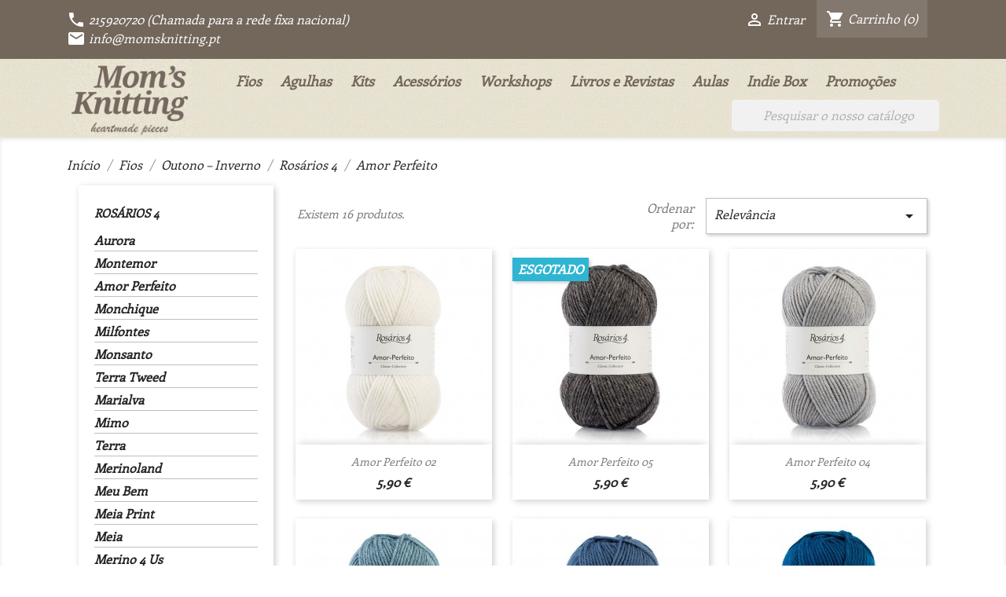

--- FILE ---
content_type: text/html; charset=utf-8
request_url: https://momsknitting.pt/212-amor-perfeito
body_size: 67093
content:
<!doctype html>
<html lang="pt">

  <head>
    
      
  <meta charset="utf-8">


  <meta http-equiv="x-ua-compatible" content="ie=edge">



  <title>Amor Perfeito</title>
  <meta name="description" content="">
  <meta name="keywords" content="">
        <link rel="canonical" href="https://momsknitting.pt/212-amor-perfeito">
    
        
   <link href="https://fonts.googleapis.com/css2?family=Enriqueta&display=swap" rel="stylesheet"> 



  <meta name="viewport" content="width=device-width, initial-scale=1">



  <link rel="icon" type="image/vnd.microsoft.icon" href="https://momsknitting.pt/img/favicon.ico?1603490094">
  <link rel="shortcut icon" type="image/x-icon" href="https://momsknitting.pt/img/favicon.ico?1603490094">



    <link rel="stylesheet" href="https://momsknitting.pt/themes/classic/assets/css/theme.css" type="text/css" media="all">
  <link rel="stylesheet" href="https://momsknitting.pt/modules/ps_searchbar/ps_searchbar.css" type="text/css" media="all">
  <link rel="stylesheet" href="https://momsknitting.pt/modules/ps_facetedsearch/views/dist/front.css" type="text/css" media="all">
  <link rel="stylesheet" href="https://momsknitting.pt/js/jquery/ui/themes/base/minified/jquery-ui.min.css" type="text/css" media="all">
  <link rel="stylesheet" href="https://momsknitting.pt/js/jquery/ui/themes/base/minified/jquery.ui.theme.min.css" type="text/css" media="all">
  <link rel="stylesheet" href="https://momsknitting.pt/modules/ps_imageslider/css/homeslider.css" type="text/css" media="all">
  <link rel="stylesheet" href="https://momsknitting.pt/themes/classic/assets/css/custom.css" type="text/css" media="all">




  

  <script type="text/javascript">
        var prestashop = {"cart":{"products":[],"totals":{"total":{"type":"total","label":"Total","amount":0,"value":"0,00\u00a0\u20ac"},"total_including_tax":{"type":"total","label":"Total (com IVA)","amount":0,"value":"0,00\u00a0\u20ac"},"total_excluding_tax":{"type":"total","label":"Total (sem IVA)","amount":0,"value":"0,00\u00a0\u20ac"}},"subtotals":{"products":{"type":"products","label":"Subtotal","amount":0,"value":"0,00\u00a0\u20ac"},"discounts":null,"shipping":{"type":"shipping","label":"Envio","amount":0,"value":""},"tax":null},"products_count":0,"summary_string":"0 artigos","vouchers":{"allowed":1,"added":[]},"discounts":[],"minimalPurchase":8.13,"minimalPurchaseRequired":"\u00c9 necess\u00e1ria uma compra total m\u00ednima de 8,13\u00a0\u20ac para validar a sua encomenda."},"currency":{"id":1,"name":"Euro","iso_code":"EUR","iso_code_num":"978","sign":"\u20ac"},"customer":{"lastname":null,"firstname":null,"email":null,"birthday":null,"newsletter":null,"newsletter_date_add":null,"optin":null,"website":null,"company":null,"siret":null,"ape":null,"is_logged":false,"gender":{"type":null,"name":null},"addresses":[]},"language":{"name":"Portugu\u00eas (Portuguese)","iso_code":"pt","locale":"pt-PT","language_code":"pt-pt","is_rtl":"0","date_format_lite":"Y-m-d","date_format_full":"Y-m-d H:i:s","id":1},"page":{"title":"","canonical":"https:\/\/momsknitting.pt\/212-amor-perfeito","meta":{"title":"Amor Perfeito","description":"","keywords":"","robots":"index"},"page_name":"category","body_classes":{"lang-pt":true,"lang-rtl":false,"country-PT":true,"currency-EUR":true,"layout-left-column":true,"page-category":true,"tax-display-enabled":true,"category-id-212":true,"category-Amor Perfeito":true,"category-id-parent-170":true,"category-depth-level-5":true},"admin_notifications":[]},"shop":{"name":"Mom\u2019s Knitting","logo":"https:\/\/momsknitting.pt\/img\/moms-knitting-logo-1603490094.jpg","stores_icon":"https:\/\/momsknitting.pt\/img\/logo_stores.png","favicon":"https:\/\/momsknitting.pt\/img\/favicon.ico"},"urls":{"base_url":"https:\/\/momsknitting.pt\/","current_url":"https:\/\/momsknitting.pt\/212-amor-perfeito","shop_domain_url":"https:\/\/momsknitting.pt","img_ps_url":"https:\/\/momsknitting.pt\/img\/","img_cat_url":"https:\/\/momsknitting.pt\/img\/c\/","img_lang_url":"https:\/\/momsknitting.pt\/img\/l\/","img_prod_url":"https:\/\/momsknitting.pt\/img\/p\/","img_manu_url":"https:\/\/momsknitting.pt\/img\/m\/","img_sup_url":"https:\/\/momsknitting.pt\/img\/su\/","img_ship_url":"https:\/\/momsknitting.pt\/img\/s\/","img_store_url":"https:\/\/momsknitting.pt\/img\/st\/","img_col_url":"https:\/\/momsknitting.pt\/img\/co\/","img_url":"https:\/\/momsknitting.pt\/themes\/classic\/assets\/img\/","css_url":"https:\/\/momsknitting.pt\/themes\/classic\/assets\/css\/","js_url":"https:\/\/momsknitting.pt\/themes\/classic\/assets\/js\/","pic_url":"https:\/\/momsknitting.pt\/upload\/","pages":{"address":"https:\/\/momsknitting.pt\/endereco","addresses":"https:\/\/momsknitting.pt\/enderecos","authentication":"https:\/\/momsknitting.pt\/inicio-de-sessao","cart":"https:\/\/momsknitting.pt\/carrinho","category":"https:\/\/momsknitting.pt\/index.php?controller=category","cms":"https:\/\/momsknitting.pt\/index.php?controller=cms","contact":"https:\/\/momsknitting.pt\/contacte-nos","discount":"https:\/\/momsknitting.pt\/descontos","guest_tracking":"https:\/\/momsknitting.pt\/seguimento-de-visitante","history":"https:\/\/momsknitting.pt\/historico-de-encomendas","identity":"https:\/\/momsknitting.pt\/identidade","index":"https:\/\/momsknitting.pt\/","my_account":"https:\/\/momsknitting.pt\/a-minha-conta","order_confirmation":"https:\/\/momsknitting.pt\/confirmacao-encomenda","order_detail":"https:\/\/momsknitting.pt\/index.php?controller=order-detail","order_follow":"https:\/\/momsknitting.pt\/acompanhar-encomenda","order":"https:\/\/momsknitting.pt\/encomenda","order_return":"https:\/\/momsknitting.pt\/index.php?controller=order-return","order_slip":"https:\/\/momsknitting.pt\/nota-de-encomenda","pagenotfound":"https:\/\/momsknitting.pt\/p\u00e1gina-n\u00e3o-encontrada","password":"https:\/\/momsknitting.pt\/recuperar-palavra-passe","pdf_invoice":"https:\/\/momsknitting.pt\/index.php?controller=pdf-invoice","pdf_order_return":"https:\/\/momsknitting.pt\/index.php?controller=pdf-order-return","pdf_order_slip":"https:\/\/momsknitting.pt\/index.php?controller=pdf-order-slip","prices_drop":"https:\/\/momsknitting.pt\/promocoes","product":"https:\/\/momsknitting.pt\/index.php?controller=product","search":"https:\/\/momsknitting.pt\/pesquisa","sitemap":"https:\/\/momsknitting.pt\/mapa do site","stores":"https:\/\/momsknitting.pt\/lojas","supplier":"https:\/\/momsknitting.pt\/fornecedores","register":"https:\/\/momsknitting.pt\/inicio-de-sessao?create_account=1","order_login":"https:\/\/momsknitting.pt\/encomenda?login=1"},"alternative_langs":[],"theme_assets":"\/themes\/classic\/assets\/","actions":{"logout":"https:\/\/momsknitting.pt\/?mylogout="},"no_picture_image":{"bySize":{"small_default":{"url":"https:\/\/momsknitting.pt\/img\/p\/pt-default-small_default.jpg","width":98,"height":98},"cart_default":{"url":"https:\/\/momsknitting.pt\/img\/p\/pt-default-cart_default.jpg","width":125,"height":125},"home_default":{"url":"https:\/\/momsknitting.pt\/img\/p\/pt-default-home_default.jpg","width":250,"height":250},"medium_default":{"url":"https:\/\/momsknitting.pt\/img\/p\/pt-default-medium_default.jpg","width":452,"height":452},"large_default":{"url":"https:\/\/momsknitting.pt\/img\/p\/pt-default-large_default.jpg","width":800,"height":800}},"small":{"url":"https:\/\/momsknitting.pt\/img\/p\/pt-default-small_default.jpg","width":98,"height":98},"medium":{"url":"https:\/\/momsknitting.pt\/img\/p\/pt-default-home_default.jpg","width":250,"height":250},"large":{"url":"https:\/\/momsknitting.pt\/img\/p\/pt-default-large_default.jpg","width":800,"height":800},"legend":""}},"configuration":{"display_taxes_label":true,"display_prices_tax_incl":true,"is_catalog":false,"show_prices":true,"opt_in":{"partner":false},"quantity_discount":{"type":"discount","label":"Unit discount"},"voucher_enabled":1,"return_enabled":0},"field_required":[],"breadcrumb":{"links":[{"title":"In\u00edcio","url":"https:\/\/momsknitting.pt\/"},{"title":"Fios","url":"https:\/\/momsknitting.pt\/10-fios"},{"title":"Outono \u2013 Inverno","url":"https:\/\/momsknitting.pt\/34-outono-inverno"},{"title":"Ros\u00e1rios 4","url":"https:\/\/momsknitting.pt\/170-rosarios-4"},{"title":"Amor Perfeito","url":"https:\/\/momsknitting.pt\/212-amor-perfeito"}],"count":5},"link":{"protocol_link":"https:\/\/","protocol_content":"https:\/\/"},"time":1769435653,"static_token":"b467e2dbdb39c386cf7c2c3b3c200e97","token":"c077a9aac644da797fbc2134d3862f4e","debug":false};
        var psemailsubscription_subscription = "https:\/\/momsknitting.pt\/module\/ps_emailsubscription\/subscription";
      </script>



  <!-- emarketing start -->




<!-- emarketing end -->



    
  </head>

  <body id="category" class="lang-pt country-pt currency-eur layout-left-column page-category tax-display-enabled category-id-212 category-amor-perfeito category-id-parent-170 category-depth-level-5">

    
      
    

    <main>
      
              

      <header id="header">
        
          
  <div class="header-banner">
    
  </div>



  <nav class="header-nav">
    <div class="container">
      <div class="row">
        <div class="">
          <div class="col-md-12 col-xs-12">
            <div id="_desktop_contact_link" style="float:left;">
  <div id="contact-link">
        <div class="block">
      <div class="icon">
          <a href="tel:215920720"><i class="material-icons" googl="true"></i>
      215920720 (Chamada para a rede fixa nacional)</a><br>
          <a href="mailto:info@momsknitting.pt"><i class="material-icons" googl="true"></i>
      info@momsknitting.pt</a>
       </div>
       </div>
</div>

          </div>
          <div class="col-md-7 right-nav" style="float:right;">
              <div id="_desktop_user_info">
  <div class="user-info">
          <a
        href="https://momsknitting.pt/a-minha-conta"
        title="Inicie sessão na sua conta de cliente"
        rel="nofollow"
      >
        <i class="material-icons">&#xE7FF;</i>
        <span class="hidden-sm-down">Entrar</span>
      </a>
      </div>
</div>
<div id="_desktop_cart">
  <div class="blockcart cart-preview inactive" data-refresh-url="//momsknitting.pt/module/ps_shoppingcart/ajax">
    <div class="header">
              <i class="material-icons shopping-cart">shopping_cart</i>
        <span class="hidden-sm-down">Carrinho</span>
        <span class="cart-products-count">(0)</span>
          </div>
  </div>
</div>

          </div>
        </div>
        <div class="hidden-md-up text-sm-center mobile">
          <div class="float-xs-left" id="menu-icon">
            <i class="material-icons d-inline">&#xE5D2;</i>
          </div>
          <div class="float-xs-right" id="_mobile_cart"></div>
          <div class="float-xs-right" id="_mobile_user_info"></div>
          <div class="top-logo" id="_mobile_logo"></div>
          <div class="clearfix"></div>
        </div>
      </div>
    </div>
  </nav>



  <div class="header-top">
    <div class="container">
       <div class="row">
        <div class="col-md-2 hidden-sm-down" id="_desktop_logo">
                            <a href="https://momsknitting.pt/">
                  <img class="logo img-responsive" src="https://momsknitting.pt/img/moms-knitting-logo-1603490094.jpg" alt="Mom’s Knitting">
                </a>
                    </div>
        <div class="col-md-10 col-sm-12 position-static">
          

<div class="menu js-top-menu position-static hidden-sm-down" id="_desktop_top_menu">
    
          <ul class="top-menu" id="top-menu" data-depth="0">
                    <li class="category" id="category-10">
                          <a
                class="dropdown-item"
                href="https://momsknitting.pt/10-fios" data-depth="0"
                              >
                                                                      <span class="float-xs-right hidden-md-up">
                    <span data-target="#top_sub_menu_29363" data-toggle="collapse" class="navbar-toggler collapse-icons">
                      <i class="material-icons add">&#xE313;</i>
                      <i class="material-icons remove">&#xE316;</i>
                    </span>
                  </span>
                                Fios
              </a>
                                                  <div  class="popover sub-menu js-sub-menu collapse" id="top_sub_menu_29363">
                    
          <ul class="top-menu"  data-depth="1">
                    <li class="category" id="category-11">
                          <a
                class="dropdown-item dropdown-submenu"
                href="https://momsknitting.pt/11-marcas" data-depth="1"
                              >
                                                                      <span class="float-xs-right hidden-md-up">
                    <span data-target="#top_sub_menu_48410" data-toggle="collapse" class="navbar-toggler collapse-icons">
                      <i class="material-icons add">&#xE313;</i>
                      <i class="material-icons remove">&#xE316;</i>
                    </span>
                  </span>
                                Marcas
              </a>
                          </li>
                    <li class="category" id="category-313">
                          <a
                class="dropdown-item dropdown-submenu"
                href="https://momsknitting.pt/313-espessuras" data-depth="1"
                              >
                                                                      <span class="float-xs-right hidden-md-up">
                    <span data-target="#top_sub_menu_26152" data-toggle="collapse" class="navbar-toggler collapse-icons">
                      <i class="material-icons add">&#xE313;</i>
                      <i class="material-icons remove">&#xE316;</i>
                    </span>
                  </span>
                                Espessuras
              </a>
                          </li>
                    <li class="category" id="category-33">
                          <a
                class="dropdown-item dropdown-submenu"
                href="https://momsknitting.pt/33-primavera-verao" data-depth="1"
                              >
                                                                      <span class="float-xs-right hidden-md-up">
                    <span data-target="#top_sub_menu_70961" data-toggle="collapse" class="navbar-toggler collapse-icons">
                      <i class="material-icons add">&#xE313;</i>
                      <i class="material-icons remove">&#xE316;</i>
                    </span>
                  </span>
                                Primavera – Verão
              </a>
                          </li>
                    <li class="category" id="category-34">
                          <a
                class="dropdown-item dropdown-submenu"
                href="https://momsknitting.pt/34-outono-inverno" data-depth="1"
                              >
                                                                      <span class="float-xs-right hidden-md-up">
                    <span data-target="#top_sub_menu_81134" data-toggle="collapse" class="navbar-toggler collapse-icons">
                      <i class="material-icons add">&#xE313;</i>
                      <i class="material-icons remove">&#xE316;</i>
                    </span>
                  </span>
                                Outono – Inverno
              </a>
                          </li>
                    <li class="category" id="category-35">
                          <a
                class="dropdown-item dropdown-submenu"
                href="https://momsknitting.pt/35-bebe" data-depth="1"
                              >
                                                                      <span class="float-xs-right hidden-md-up">
                    <span data-target="#top_sub_menu_29870" data-toggle="collapse" class="navbar-toggler collapse-icons">
                      <i class="material-icons add">&#xE313;</i>
                      <i class="material-icons remove">&#xE316;</i>
                    </span>
                  </span>
                                Bebé
              </a>
                          </li>
                    <li class="category" id="category-36">
                          <a
                class="dropdown-item dropdown-submenu"
                href="https://momsknitting.pt/36-meias" data-depth="1"
                              >
                                                                      <span class="float-xs-right hidden-md-up">
                    <span data-target="#top_sub_menu_15209" data-toggle="collapse" class="navbar-toggler collapse-icons">
                      <i class="material-icons add">&#xE313;</i>
                      <i class="material-icons remove">&#xE316;</i>
                    </span>
                  </span>
                                Meias
              </a>
                          </li>
                    <li class="category" id="category-122">
                          <a
                class="dropdown-item dropdown-submenu"
                href="https://momsknitting.pt/122-bordado" data-depth="1"
                              >
                                Bordado
              </a>
                          </li>
                    <li class="category" id="category-124">
                          <a
                class="dropdown-item dropdown-submenu"
                href="https://momsknitting.pt/124-macrame" data-depth="1"
                              >
                                                                      <span class="float-xs-right hidden-md-up">
                    <span data-target="#top_sub_menu_77407" data-toggle="collapse" class="navbar-toggler collapse-icons">
                      <i class="material-icons add">&#xE313;</i>
                      <i class="material-icons remove">&#xE316;</i>
                    </span>
                  </span>
                                Macramé
              </a>
                          </li>
              </ul>
    
                  </div>
                                             </li>
                    <li class="category" id="category-37">
                          <a
                class="dropdown-item"
                href="https://momsknitting.pt/37-agulhas" data-depth="0"
                              >
                                                                      <span class="float-xs-right hidden-md-up">
                    <span data-target="#top_sub_menu_65019" data-toggle="collapse" class="navbar-toggler collapse-icons">
                      <i class="material-icons add">&#xE313;</i>
                      <i class="material-icons remove">&#xE316;</i>
                    </span>
                  </span>
                                Agulhas
              </a>
                          </li>
                    <li class="category" id="category-325">
                          <a
                class="dropdown-item"
                href="https://momsknitting.pt/325-kits" data-depth="0"
                              >
                                                                      <span class="float-xs-right hidden-md-up">
                    <span data-target="#top_sub_menu_28029" data-toggle="collapse" class="navbar-toggler collapse-icons">
                      <i class="material-icons add">&#xE313;</i>
                      <i class="material-icons remove">&#xE316;</i>
                    </span>
                  </span>
                                Kits
              </a>
                          </li>
                    <li class="category" id="category-47">
                          <a
                class="dropdown-item"
                href="https://momsknitting.pt/47-acessorios" data-depth="0"
                              >
                                                                      <span class="float-xs-right hidden-md-up">
                    <span data-target="#top_sub_menu_3463" data-toggle="collapse" class="navbar-toggler collapse-icons">
                      <i class="material-icons add">&#xE313;</i>
                      <i class="material-icons remove">&#xE316;</i>
                    </span>
                  </span>
                                Acessórios
              </a>
                          </li>
                    <li class="category" id="category-169">
                          <a
                class="dropdown-item"
                href="https://momsknitting.pt/169-workshops" data-depth="0"
                              >
                                Workshops
              </a>
                          </li>
                    <li class="category" id="category-210">
                          <a
                class="dropdown-item"
                href="https://momsknitting.pt/210-livros-e-revistas" data-depth="0"
                              >
                                                                      <span class="float-xs-right hidden-md-up">
                    <span data-target="#top_sub_menu_76182" data-toggle="collapse" class="navbar-toggler collapse-icons">
                      <i class="material-icons add">&#xE313;</i>
                      <i class="material-icons remove">&#xE316;</i>
                    </span>
                  </span>
                                Livros e Revistas
              </a>
                          </li>
                    <li class="category" id="category-214">
                          <a
                class="dropdown-item"
                href="https://momsknitting.pt/214-aulas" data-depth="0"
                              >
                                Aulas
              </a>
                          </li>
                    <li class="category" id="category-665">
                          <a
                class="dropdown-item"
                href="https://momsknitting.pt/665-indie-box" data-depth="0"
                              >
                                Indie Box
              </a>
                          </li>
                    <li class="category" id="category-701">
                          <a
                class="dropdown-item"
                href="https://momsknitting.pt/701-promocoes" data-depth="0"
                              >
                                                                      <span class="float-xs-right hidden-md-up">
                    <span data-target="#top_sub_menu_1663" data-toggle="collapse" class="navbar-toggler collapse-icons">
                      <i class="material-icons add">&#xE313;</i>
                      <i class="material-icons remove">&#xE316;</i>
                    </span>
                  </span>
                                Promoções
              </a>
                          </li>
              </ul>
    
    <div class="clearfix"></div>
</div>
<!-- Block search module TOP -->
<div id="search_widget" class="search-widget" data-search-controller-url="//momsknitting.pt/pesquisa">
	<form method="get" action="//momsknitting.pt/pesquisa">
		<input type="hidden" name="controller" value="search">
		<input type="text" name="s" value="" placeholder="Pesquisar o nosso catálogo" aria-label="Pesquisar">
		<button type="submit">
			<i class="material-icons search">&#xE8B6;</i>
      <span class="hidden-xl-down">Pesquisar</span>
		</button>
	</form>
</div>
<!-- /Block search module TOP -->

          <div class="clearfix"></div>
        </div>
      </div>
      <div id="mobile_top_menu_wrapper" class="row hidden-md-up" style="display:none;">
        <div class="js-top-menu mobile" id="_mobile_top_menu"></div>
        <div class="js-top-menu-bottom hidden-sm-down">
          <div id="_mobile_currency_selector"></div>
          <div id="_mobile_language_selector"></div>
          <div id="_mobile_contact_link"></div>
        </div>
      </div>
    </div>
  </div>
  

        
      </header>

      
        
<aside id="notifications">
  <div class="container">
    
    
    
      </div>
</aside>
      

      <section id="wrapper">
        
        <div class="container">
          
            <nav data-depth="5" class="breadcrumb hidden-sm-down">
  <ol itemscope itemtype="http://schema.org/BreadcrumbList">
    
              
          <li itemprop="itemListElement" itemscope itemtype="http://schema.org/ListItem">
            <a itemprop="item" href="https://momsknitting.pt/">
              <span itemprop="name">Início</span>
            </a>
            <meta itemprop="position" content="1">
          </li>
        
              
          <li itemprop="itemListElement" itemscope itemtype="http://schema.org/ListItem">
            <a itemprop="item" href="https://momsknitting.pt/10-fios">
              <span itemprop="name">Fios</span>
            </a>
            <meta itemprop="position" content="2">
          </li>
        
              
          <li itemprop="itemListElement" itemscope itemtype="http://schema.org/ListItem">
            <a itemprop="item" href="https://momsknitting.pt/34-outono-inverno">
              <span itemprop="name">Outono – Inverno</span>
            </a>
            <meta itemprop="position" content="3">
          </li>
        
              
          <li itemprop="itemListElement" itemscope itemtype="http://schema.org/ListItem">
            <a itemprop="item" href="https://momsknitting.pt/170-rosarios-4">
              <span itemprop="name">Rosários 4</span>
            </a>
            <meta itemprop="position" content="4">
          </li>
        
              
          <li itemprop="itemListElement" itemscope itemtype="http://schema.org/ListItem">
            <a itemprop="item" href="https://momsknitting.pt/212-amor-perfeito">
              <span itemprop="name">Amor Perfeito</span>
            </a>
            <meta itemprop="position" content="5">
          </li>
        
          
  </ol>
</nav>
          

          
            <div id="left-column" class="col-xs-12 col-sm-4 col-md-3">
                              

<div class="block-categories hidden-sm-down">
  <ul class="category-top-menu">
    <li><a class="text-uppercase h6" href="https://momsknitting.pt/170-rosarios-4">Rosários 4</a></li>
    <li>
  <ul class="category-sub-menu"><li data-depth="0"><a href="https://momsknitting.pt/171-aurora">Aurora</a></li><li data-depth="0"><a href="https://momsknitting.pt/189-montemor">Montemor</a></li><li data-depth="0"><a href="https://momsknitting.pt/212-amor-perfeito">Amor Perfeito</a></li><li data-depth="0"><a href="https://momsknitting.pt/222-monchique">Monchique</a></li><li data-depth="0"><a href="https://momsknitting.pt/223-milfontes">Milfontes</a></li><li data-depth="0"><a href="https://momsknitting.pt/225-monsanto">Monsanto</a></li><li data-depth="0"><a href="https://momsknitting.pt/226-terra-tweed">Terra Tweed</a></li><li data-depth="0"><a href="https://momsknitting.pt/239-marialva">Marialva</a></li><li data-depth="0"><a href="https://momsknitting.pt/243-mimo">Mimo</a></li><li data-depth="0"><a href="https://momsknitting.pt/247-terra">Terra</a></li><li data-depth="0"><a href="https://momsknitting.pt/260-merinoland">Merinoland</a></li><li data-depth="0"><a href="https://momsknitting.pt/261-meu-bem">Meu Bem</a></li><li data-depth="0"><a href="https://momsknitting.pt/270-meia-print">Meia Print</a></li><li data-depth="0"><a href="https://momsknitting.pt/271-meia">Meia</a></li><li data-depth="0"><a href="https://momsknitting.pt/299-merino-4-us">Merino 4 Us</a></li><li data-depth="0"><a href="https://momsknitting.pt/356-real-merino">Real Merino</a></li><li data-depth="0"><a href="https://momsknitting.pt/375-canhamo-tweed">Cânhamo Tweed</a></li><li data-depth="0"><a href="https://momsknitting.pt/387-iaque-">Iaque</a></li><li data-depth="0"><a href="https://momsknitting.pt/411-be-cool-print">Be Cool Print</a></li><li data-depth="0"><a href="https://momsknitting.pt/423-millenium">Millenium</a></li><li data-depth="0"><a href="https://momsknitting.pt/451-amor-perfeito-print">Amor Perfeito Print</a></li><li data-depth="0"><a href="https://momsknitting.pt/463-capuccino">Capuccino</a></li><li data-depth="0"><a href="https://momsknitting.pt/469-amalia">Amália</a></li><li data-depth="0"><a href="https://momsknitting.pt/472-aurora">Aurora</a></li><li data-depth="0"><a href="https://momsknitting.pt/473-balada">Balada</a></li><li data-depth="0"><a href="https://momsknitting.pt/498-be-cool-print">Be Cool Print</a></li><li data-depth="0"><a href="https://momsknitting.pt/568-merian">Merian</a></li><li data-depth="0"><a href="https://momsknitting.pt/580-romaria">Romaria</a></li><li data-depth="0"><a href="https://momsknitting.pt/605-piopardo">Piopardo</a></li><li data-depth="0"><a href="https://momsknitting.pt/613-benjamim">Benjamim</a></li><li data-depth="0"><a href="https://momsknitting.pt/618-douro">Douro</a></li><li data-depth="0"><a href="https://momsknitting.pt/682-aurora-print">Aurora Print</a></li><li data-depth="0"><a href="https://momsknitting.pt/740-bulky-light">Bulky Light</a></li><li data-depth="0"><a href="https://momsknitting.pt/743-bulky-light-print">Bulky Light Print</a></li><li data-depth="0"><a href="https://momsknitting.pt/749-ameroso">Ameroso</a></li><li data-depth="0"><a href="https://momsknitting.pt/752-camwool">Camwool</a></li><li data-depth="0"><a href="https://momsknitting.pt/850-folclore">Folclore</a></li><li data-depth="0"><a href="https://momsknitting.pt/854-bruma">Bruma</a></li><li data-depth="0"><a href="https://momsknitting.pt/857-alpaca">Alpaca</a></li></ul></li>
  </ul>
</div>
<div id="search_filters_wrapper" class="hidden-sm-down">
  <div id="search_filter_controls" class="hidden-md-up">
      <span id="_mobile_search_filters_clear_all"></span>
      <button class="btn btn-secondary ok">
        <i class="material-icons rtl-no-flip">&#xE876;</i>
        OK
      </button>
  </div>
  
</div>

                          </div>
          

          
  <div id="content-wrapper" class="left-column col-xs-12 col-sm-8 col-md-9">
    
    
  <section id="main">

    
        
        <!-- Subcategories -->
    <div id="subcategories">
                <ul class="clearfix">
                    </ul>
    </div>



    <section id="products">
      
        <div>
          
            <div id="js-product-list-top" class="row products-selection">
  <div class="col-md-6 hidden-sm-down total-products">
          <p>Existem 16 produtos.</p>
      </div>
  <div class="col-md-6">
    <div class="row sort-by-row">

      
        <span class="col-sm-3 col-md-3 hidden-sm-down sort-by">Ordenar por:</span>
<div class="col-sm-12 col-xs-12 col-md-9 products-sort-order dropdown">
  <button
    class="btn-unstyle select-title"
    rel="nofollow"
    data-toggle="dropdown"
    aria-haspopup="true"
    aria-expanded="false">
    Relevância    <i class="material-icons float-xs-right">&#xE5C5;</i>
  </button>
  <div class="dropdown-menu">
          <a
        rel="nofollow"
        href="https://momsknitting.pt/212-amor-perfeito?order=product.sales.desc"
        class="select-list js-search-link"
      >
        Os mais vendidos
      </a>
          <a
        rel="nofollow"
        href="https://momsknitting.pt/212-amor-perfeito?order=product.position.asc"
        class="select-list current js-search-link"
      >
        Relevância
      </a>
          <a
        rel="nofollow"
        href="https://momsknitting.pt/212-amor-perfeito?order=product.name.asc"
        class="select-list js-search-link"
      >
        Nome, de A a Z
      </a>
          <a
        rel="nofollow"
        href="https://momsknitting.pt/212-amor-perfeito?order=product.name.desc"
        class="select-list js-search-link"
      >
        Nome, de Z a A
      </a>
          <a
        rel="nofollow"
        href="https://momsknitting.pt/212-amor-perfeito?order=product.price.asc"
        class="select-list js-search-link"
      >
        Preço, do mais baixo ao mais alto
      </a>
          <a
        rel="nofollow"
        href="https://momsknitting.pt/212-amor-perfeito?order=product.price.desc"
        class="select-list js-search-link"
      >
        Preço, do mais alto ao mais baixo
      </a>
      </div>
</div>
      

          </div>
  </div>
  <div class="col-sm-12 hidden-md-up text-sm-center showing">
    Mostrando 1-12 de um total de 16 artigo(s)
  </div>
</div>
          
        </div>

        
          <div id="" class="hidden-sm-down">
            <section id="js-active-search-filters" class="hide">
  
    <p class="h6 hidden-xs-up">Filtros ativos</p>
  

  </section>

          </div>
        

        <div>
          
            <div id="js-product-list">
  <div class="products row">
          
        
  <article class="product-miniature js-product-miniature" data-id-product="641" data-id-product-attribute="0" itemscope itemtype="http://schema.org/Product">
    <div class="thumbnail-container">
      
                  <a href="https://momsknitting.pt/inicio/641-amor-perfeito-02.html" class="thumbnail product-thumbnail">
            <img
              src="https://momsknitting.pt/922-home_default/amor-perfeito-02.jpg"
              alt="Amor Perfeito 02"
              data-full-size-image-url="https://momsknitting.pt/922-large_default/amor-perfeito-02.jpg"
            />
          </a>
              

      <div class="product-description">
        
                      <h2 class="h3 product-title" itemprop="name"><a href="https://momsknitting.pt/inicio/641-amor-perfeito-02.html">Amor Perfeito 02</a></h2>
                  

        
                      <div class="product-price-and-shipping">
              
              

              <span class="sr-only">Preço</span>
              <span itemprop="price" class="price">5,90 €</span>

              

              
            </div>
                  

        
          
        
      </div>

      <!-- @todo: use include file='catalog/_partials/product-flags.tpl'} -->
      
        <ul class="product-flags">
                  </ul>
      

      <div class="highlighted-informations no-variants hidden-sm-down">
        
          <a class="quick-view" href="#" data-link-action="quickview">
            <i class="material-icons search">&#xE8B6;</i> Vista rápida
          </a>
        

        
                  
      </div>
    </div>
  </article>

      
          
        
  <article class="product-miniature js-product-miniature" data-id-product="642" data-id-product-attribute="0" itemscope itemtype="http://schema.org/Product">
    <div class="thumbnail-container">
      
                  <a href="https://momsknitting.pt/inicio/642-amor-perfeito-05.html" class="thumbnail product-thumbnail">
            <img
              src="https://momsknitting.pt/923-home_default/amor-perfeito-05.jpg"
              alt="Amor Perfeito 05"
              data-full-size-image-url="https://momsknitting.pt/923-large_default/amor-perfeito-05.jpg"
            />
          </a>
              

      <div class="product-description">
        
                      <h2 class="h3 product-title" itemprop="name"><a href="https://momsknitting.pt/inicio/642-amor-perfeito-05.html">Amor Perfeito 05</a></h2>
                  

        
                      <div class="product-price-and-shipping">
              
              

              <span class="sr-only">Preço</span>
              <span itemprop="price" class="price">5,90 €</span>

              

              
            </div>
                  

        
          
        
      </div>

      <!-- @todo: use include file='catalog/_partials/product-flags.tpl'} -->
      
        <ul class="product-flags">
                      <li class="product-flag out_of_stock">Esgotado</li>
                  </ul>
      

      <div class="highlighted-informations no-variants hidden-sm-down">
        
          <a class="quick-view" href="#" data-link-action="quickview">
            <i class="material-icons search">&#xE8B6;</i> Vista rápida
          </a>
        

        
                  
      </div>
    </div>
  </article>

      
          
        
  <article class="product-miniature js-product-miniature" data-id-product="643" data-id-product-attribute="0" itemscope itemtype="http://schema.org/Product">
    <div class="thumbnail-container">
      
                  <a href="https://momsknitting.pt/inicio/643-amor-perfeito-04.html" class="thumbnail product-thumbnail">
            <img
              src="https://momsknitting.pt/924-home_default/amor-perfeito-04.jpg"
              alt="Amor Perfeito 04"
              data-full-size-image-url="https://momsknitting.pt/924-large_default/amor-perfeito-04.jpg"
            />
          </a>
              

      <div class="product-description">
        
                      <h2 class="h3 product-title" itemprop="name"><a href="https://momsknitting.pt/inicio/643-amor-perfeito-04.html">Amor Perfeito 04</a></h2>
                  

        
                      <div class="product-price-and-shipping">
              
              

              <span class="sr-only">Preço</span>
              <span itemprop="price" class="price">5,90 €</span>

              

              
            </div>
                  

        
          
        
      </div>

      <!-- @todo: use include file='catalog/_partials/product-flags.tpl'} -->
      
        <ul class="product-flags">
                  </ul>
      

      <div class="highlighted-informations no-variants hidden-sm-down">
        
          <a class="quick-view" href="#" data-link-action="quickview">
            <i class="material-icons search">&#xE8B6;</i> Vista rápida
          </a>
        

        
                  
      </div>
    </div>
  </article>

      
          
        
  <article class="product-miniature js-product-miniature" data-id-product="644" data-id-product-attribute="0" itemscope itemtype="http://schema.org/Product">
    <div class="thumbnail-container">
      
                  <a href="https://momsknitting.pt/inicio/644-amor-perfeito-08.html" class="thumbnail product-thumbnail">
            <img
              src="https://momsknitting.pt/925-home_default/amor-perfeito-08.jpg"
              alt="Amor Perfeito 08"
              data-full-size-image-url="https://momsknitting.pt/925-large_default/amor-perfeito-08.jpg"
            />
          </a>
              

      <div class="product-description">
        
                      <h2 class="h3 product-title" itemprop="name"><a href="https://momsknitting.pt/inicio/644-amor-perfeito-08.html">Amor Perfeito 08</a></h2>
                  

        
                      <div class="product-price-and-shipping">
              
              

              <span class="sr-only">Preço</span>
              <span itemprop="price" class="price">5,90 €</span>

              

              
            </div>
                  

        
          
        
      </div>

      <!-- @todo: use include file='catalog/_partials/product-flags.tpl'} -->
      
        <ul class="product-flags">
                  </ul>
      

      <div class="highlighted-informations no-variants hidden-sm-down">
        
          <a class="quick-view" href="#" data-link-action="quickview">
            <i class="material-icons search">&#xE8B6;</i> Vista rápida
          </a>
        

        
                  
      </div>
    </div>
  </article>

      
          
        
  <article class="product-miniature js-product-miniature" data-id-product="645" data-id-product-attribute="0" itemscope itemtype="http://schema.org/Product">
    <div class="thumbnail-container">
      
                  <a href="https://momsknitting.pt/inicio/645-amor-perfeito-13.html" class="thumbnail product-thumbnail">
            <img
              src="https://momsknitting.pt/926-home_default/amor-perfeito-13.jpg"
              alt="Amor Perfeito 13"
              data-full-size-image-url="https://momsknitting.pt/926-large_default/amor-perfeito-13.jpg"
            />
          </a>
              

      <div class="product-description">
        
                      <h2 class="h3 product-title" itemprop="name"><a href="https://momsknitting.pt/inicio/645-amor-perfeito-13.html">Amor Perfeito 13</a></h2>
                  

        
                      <div class="product-price-and-shipping">
              
              

              <span class="sr-only">Preço</span>
              <span itemprop="price" class="price">5,90 €</span>

              

              
            </div>
                  

        
          
        
      </div>

      <!-- @todo: use include file='catalog/_partials/product-flags.tpl'} -->
      
        <ul class="product-flags">
                  </ul>
      

      <div class="highlighted-informations no-variants hidden-sm-down">
        
          <a class="quick-view" href="#" data-link-action="quickview">
            <i class="material-icons search">&#xE8B6;</i> Vista rápida
          </a>
        

        
                  
      </div>
    </div>
  </article>

      
          
        
  <article class="product-miniature js-product-miniature" data-id-product="646" data-id-product-attribute="0" itemscope itemtype="http://schema.org/Product">
    <div class="thumbnail-container">
      
                  <a href="https://momsknitting.pt/inicio/646-amor-perfeito-14.html" class="thumbnail product-thumbnail">
            <img
              src="https://momsknitting.pt/927-home_default/amor-perfeito-14.jpg"
              alt="Amor Perfeito 14"
              data-full-size-image-url="https://momsknitting.pt/927-large_default/amor-perfeito-14.jpg"
            />
          </a>
              

      <div class="product-description">
        
                      <h2 class="h3 product-title" itemprop="name"><a href="https://momsknitting.pt/inicio/646-amor-perfeito-14.html">Amor Perfeito 14</a></h2>
                  

        
                      <div class="product-price-and-shipping">
              
              

              <span class="sr-only">Preço</span>
              <span itemprop="price" class="price">5,90 €</span>

              

              
            </div>
                  

        
          
        
      </div>

      <!-- @todo: use include file='catalog/_partials/product-flags.tpl'} -->
      
        <ul class="product-flags">
                  </ul>
      

      <div class="highlighted-informations no-variants hidden-sm-down">
        
          <a class="quick-view" href="#" data-link-action="quickview">
            <i class="material-icons search">&#xE8B6;</i> Vista rápida
          </a>
        

        
                  
      </div>
    </div>
  </article>

      
          
        
  <article class="product-miniature js-product-miniature" data-id-product="647" data-id-product-attribute="0" itemscope itemtype="http://schema.org/Product">
    <div class="thumbnail-container">
      
                  <a href="https://momsknitting.pt/inicio/647-amor-perfeito-16.html" class="thumbnail product-thumbnail">
            <img
              src="https://momsknitting.pt/928-home_default/amor-perfeito-16.jpg"
              alt="Amor Perfeito 16"
              data-full-size-image-url="https://momsknitting.pt/928-large_default/amor-perfeito-16.jpg"
            />
          </a>
              

      <div class="product-description">
        
                      <h2 class="h3 product-title" itemprop="name"><a href="https://momsknitting.pt/inicio/647-amor-perfeito-16.html">Amor Perfeito 16</a></h2>
                  

        
                      <div class="product-price-and-shipping">
              
              

              <span class="sr-only">Preço</span>
              <span itemprop="price" class="price">5,90 €</span>

              

              
            </div>
                  

        
          
        
      </div>

      <!-- @todo: use include file='catalog/_partials/product-flags.tpl'} -->
      
        <ul class="product-flags">
                  </ul>
      

      <div class="highlighted-informations no-variants hidden-sm-down">
        
          <a class="quick-view" href="#" data-link-action="quickview">
            <i class="material-icons search">&#xE8B6;</i> Vista rápida
          </a>
        

        
                  
      </div>
    </div>
  </article>

      
          
        
  <article class="product-miniature js-product-miniature" data-id-product="648" data-id-product-attribute="0" itemscope itemtype="http://schema.org/Product">
    <div class="thumbnail-container">
      
                  <a href="https://momsknitting.pt/inicio/648-amor-perfeito-21.html" class="thumbnail product-thumbnail">
            <img
              src="https://momsknitting.pt/929-home_default/amor-perfeito-21.jpg"
              alt="Amor Perfeito 21"
              data-full-size-image-url="https://momsknitting.pt/929-large_default/amor-perfeito-21.jpg"
            />
          </a>
              

      <div class="product-description">
        
                      <h2 class="h3 product-title" itemprop="name"><a href="https://momsknitting.pt/inicio/648-amor-perfeito-21.html">Amor Perfeito 21</a></h2>
                  

        
                      <div class="product-price-and-shipping">
              
              

              <span class="sr-only">Preço</span>
              <span itemprop="price" class="price">5,90 €</span>

              

              
            </div>
                  

        
          
        
      </div>

      <!-- @todo: use include file='catalog/_partials/product-flags.tpl'} -->
      
        <ul class="product-flags">
                  </ul>
      

      <div class="highlighted-informations no-variants hidden-sm-down">
        
          <a class="quick-view" href="#" data-link-action="quickview">
            <i class="material-icons search">&#xE8B6;</i> Vista rápida
          </a>
        

        
                  
      </div>
    </div>
  </article>

      
          
        
  <article class="product-miniature js-product-miniature" data-id-product="649" data-id-product-attribute="0" itemscope itemtype="http://schema.org/Product">
    <div class="thumbnail-container">
      
                  <a href="https://momsknitting.pt/inicio/649-amor-perfeito-23.html" class="thumbnail product-thumbnail">
            <img
              src="https://momsknitting.pt/930-home_default/amor-perfeito-23.jpg"
              alt="Amor Perfeito 23"
              data-full-size-image-url="https://momsknitting.pt/930-large_default/amor-perfeito-23.jpg"
            />
          </a>
              

      <div class="product-description">
        
                      <h2 class="h3 product-title" itemprop="name"><a href="https://momsknitting.pt/inicio/649-amor-perfeito-23.html">Amor Perfeito 23</a></h2>
                  

        
                      <div class="product-price-and-shipping">
              
              

              <span class="sr-only">Preço</span>
              <span itemprop="price" class="price">5,90 €</span>

              

              
            </div>
                  

        
          
        
      </div>

      <!-- @todo: use include file='catalog/_partials/product-flags.tpl'} -->
      
        <ul class="product-flags">
                  </ul>
      

      <div class="highlighted-informations no-variants hidden-sm-down">
        
          <a class="quick-view" href="#" data-link-action="quickview">
            <i class="material-icons search">&#xE8B6;</i> Vista rápida
          </a>
        

        
                  
      </div>
    </div>
  </article>

      
          
        
  <article class="product-miniature js-product-miniature" data-id-product="650" data-id-product-attribute="0" itemscope itemtype="http://schema.org/Product">
    <div class="thumbnail-container">
      
                  <a href="https://momsknitting.pt/inicio/650-amor-perfeito-24.html" class="thumbnail product-thumbnail">
            <img
              src="https://momsknitting.pt/931-home_default/amor-perfeito-24.jpg"
              alt="Amor Perfeito 24"
              data-full-size-image-url="https://momsknitting.pt/931-large_default/amor-perfeito-24.jpg"
            />
          </a>
              

      <div class="product-description">
        
                      <h2 class="h3 product-title" itemprop="name"><a href="https://momsknitting.pt/inicio/650-amor-perfeito-24.html">Amor Perfeito 24</a></h2>
                  

        
                      <div class="product-price-and-shipping">
              
              

              <span class="sr-only">Preço</span>
              <span itemprop="price" class="price">5,90 €</span>

              

              
            </div>
                  

        
          
        
      </div>

      <!-- @todo: use include file='catalog/_partials/product-flags.tpl'} -->
      
        <ul class="product-flags">
                  </ul>
      

      <div class="highlighted-informations no-variants hidden-sm-down">
        
          <a class="quick-view" href="#" data-link-action="quickview">
            <i class="material-icons search">&#xE8B6;</i> Vista rápida
          </a>
        

        
                  
      </div>
    </div>
  </article>

      
          
        
  <article class="product-miniature js-product-miniature" data-id-product="651" data-id-product-attribute="0" itemscope itemtype="http://schema.org/Product">
    <div class="thumbnail-container">
      
                  <a href="https://momsknitting.pt/inicio/651-amor-perfeito-33.html" class="thumbnail product-thumbnail">
            <img
              src="https://momsknitting.pt/932-home_default/amor-perfeito-33.jpg"
              alt="Amor Perfeito 33"
              data-full-size-image-url="https://momsknitting.pt/932-large_default/amor-perfeito-33.jpg"
            />
          </a>
              

      <div class="product-description">
        
                      <h2 class="h3 product-title" itemprop="name"><a href="https://momsknitting.pt/inicio/651-amor-perfeito-33.html">Amor Perfeito 33</a></h2>
                  

        
                      <div class="product-price-and-shipping">
              
              

              <span class="sr-only">Preço</span>
              <span itemprop="price" class="price">5,90 €</span>

              

              
            </div>
                  

        
          
        
      </div>

      <!-- @todo: use include file='catalog/_partials/product-flags.tpl'} -->
      
        <ul class="product-flags">
                  </ul>
      

      <div class="highlighted-informations no-variants hidden-sm-down">
        
          <a class="quick-view" href="#" data-link-action="quickview">
            <i class="material-icons search">&#xE8B6;</i> Vista rápida
          </a>
        

        
                  
      </div>
    </div>
  </article>

      
          
        
  <article class="product-miniature js-product-miniature" data-id-product="654" data-id-product-attribute="0" itemscope itemtype="http://schema.org/Product">
    <div class="thumbnail-container">
      
                  <a href="https://momsknitting.pt/inicio/654-amor-perfeito-34.html" class="thumbnail product-thumbnail">
            <img
              src="https://momsknitting.pt/934-home_default/amor-perfeito-34.jpg"
              alt="Amor Perfeito 34"
              data-full-size-image-url="https://momsknitting.pt/934-large_default/amor-perfeito-34.jpg"
            />
          </a>
              

      <div class="product-description">
        
                      <h2 class="h3 product-title" itemprop="name"><a href="https://momsknitting.pt/inicio/654-amor-perfeito-34.html">Amor Perfeito 34</a></h2>
                  

        
                      <div class="product-price-and-shipping">
              
              

              <span class="sr-only">Preço</span>
              <span itemprop="price" class="price">5,90 €</span>

              

              
            </div>
                  

        
          
        
      </div>

      <!-- @todo: use include file='catalog/_partials/product-flags.tpl'} -->
      
        <ul class="product-flags">
                  </ul>
      

      <div class="highlighted-informations no-variants hidden-sm-down">
        
          <a class="quick-view" href="#" data-link-action="quickview">
            <i class="material-icons search">&#xE8B6;</i> Vista rápida
          </a>
        

        
                  
      </div>
    </div>
  </article>

      
      </div>

  
    <nav class="pagination">
  <div class="col-md-4">
    
      Mostrando 1-12 de um total de 16 artigo(s)
    
  </div>

  <div class="col-md-6 offset-md-2 pr-0">
    
             <ul class="page-list clearfix text-sm-center">
          

            <li  class="current" >
                              <a
                  rel="nofollow"
                  href="https://momsknitting.pt/212-amor-perfeito"
                  class="disabled js-search-link"
                >
                                      1
                                  </a>
                          </li>
          

            <li >
                              <a
                  rel="nofollow"
                  href="https://momsknitting.pt/212-amor-perfeito?page=2"
                  class="js-search-link"
                >
                                      2
                                  </a>
                          </li>
          

            <li >
                              <a
                  rel="next"
                  href="https://momsknitting.pt/212-amor-perfeito?page=2"
                  class="next js-search-link"
                >
                                      Próximo<i class="material-icons">&#xE315;</i>
                                  </a>
                          </li>
                  </ul>
          
  </div>

</nav>
  

  <div class="hidden-md-up text-xs-right up">
    <a href="#header" class="btn btn-secondary">
      Voltar ao topo
      <i class="material-icons">&#xE316;</i>
    </a>
  </div>
</div>
          
        </div>

        <div id="js-product-list-bottom">
          
            <div id="js-product-list-bottom"></div>
          
        </div>

          </section>

  </section>

    
  </div>


          
        </div>
        
      </section>

      <footer id="footer">
        
          <div class="container">
  <div class="row">
    
      <div class="block_newsletter col-lg-8 col-md-12 col-sm-12">
  <div class="row">
    <p id="block-newsletter-label" class="col-md-5 col-xs-12">Aproveite as nossas últimas novidades e ofertas especiais</p>
    <div class="col-md-7 col-xs-12">
      <form action="https://momsknitting.pt/#footer" method="post">
        <div class="row">
          <div class="col-xs-12">
            <input
              class="btn btn-primary float-xs-right hidden-xs-down"
              name="submitNewsletter"
              type="submit"
              value="Subscrever"
            >
            <input
              class="btn btn-primary float-xs-right hidden-sm-up"
              name="submitNewsletter"
              type="submit"
              value="OK"
            >
            <div class="input-wrapper">
              <input
                name="email"
                type="email"
                value=""
                placeholder="O seu endereço de e-mail"
                aria-labelledby="block-newsletter-label"
              >
            </div>
            <input type="hidden" name="action" value="0">
            <div class="clearfix"></div>
          </div>
          <div class="col-xs-12">
                              <p>Pode cancelar a subscrição a qualquer momento. Para tal, consulte a nossa informação de contacto na declaração legal.</p>
                                                          <div id="gdpr_consent" class="gdpr_module_17">
    <span class="custom-checkbox">
        <label class="psgdpr_consent_message">
            <input id="psgdpr_consent_checkbox_17" name="psgdpr_consent_checkbox" type="checkbox" value="1" class="psgdpr_consent_checkboxes_17">
            <span><i class="material-icons rtl-no-flip checkbox-checked psgdpr_consent_icon"></i></span>
            <span>Aceito as condições gerais e a política de confidencialidade</span>        </label>
    </span>
</div>

<script type="text/javascript">
    var psgdpr_front_controller = "https://momsknitting.pt/module/psgdpr/FrontAjaxGdpr";
    psgdpr_front_controller = psgdpr_front_controller.replace(/\amp;/g,'');
    var psgdpr_id_customer = "0";
    var psgdpr_customer_token = "da39a3ee5e6b4b0d3255bfef95601890afd80709";
    var psgdpr_id_guest = "0";
    var psgdpr_guest_token = "83161cd02d59e7d0ff66ae9cbd3fd1843e8ad629";

    document.addEventListener('DOMContentLoaded', function() {
        let psgdpr_id_module = "17";
        let parentForm = $('.gdpr_module_' + psgdpr_id_module).closest('form');

        let toggleFormActive = function() {
            let parentForm = $('.gdpr_module_' + psgdpr_id_module).closest('form');
            let checkbox = $('#psgdpr_consent_checkbox_' + psgdpr_id_module);
            let element = $('.gdpr_module_' + psgdpr_id_module);
            let iLoopLimit = 0;

            // by default forms submit will be disabled, only will enable if agreement checkbox is checked
            if (element.prop('checked') != true) {
                element.closest('form').find('[type="submit"]').attr('disabled', 'disabled');
            }
            $(document).on("change" ,'.psgdpr_consent_checkboxes_' + psgdpr_id_module, function() {
                if ($(this).prop('checked') == true) {
                    $(this).closest('form').find('[type="submit"]').removeAttr('disabled');
                } else {
                    $(this).closest('form').find('[type="submit"]').attr('disabled', 'disabled');
                }

            });
        }

        // Triggered on page loading
        toggleFormActive();

        $(document).on('submit', parentForm, function(event) {
            $.ajax({
                type: 'POST',
                url: psgdpr_front_controller,
                data: {
                    ajax: true,
                    action: 'AddLog',
                    id_customer: psgdpr_id_customer,
                    customer_token: psgdpr_customer_token,
                    id_guest: psgdpr_id_guest,
                    guest_token: psgdpr_guest_token,
                    id_module: psgdpr_id_module,
                },
                error: function (err) {
                    console.log(err);
                }
            });
        });
    });
</script>


                        </div>
        </div>
      </form>
    </div>
  </div>
</div>

  <div class="block-social col-lg-4 col-md-12 col-sm-12">
    <ul>
              <li class="facebook"><a href="https://www.facebook.com/momsknitting.pt" target="_blank">Facebook</a></li>
              <li class="instagram"><a href="https://www.instagram.com/mom_s_knitting/" target="_blank">Instagram</a></li>
          </ul>
  </div>


    
  </div>
</div>
<div class="footer-container">
  <div class="container">
    <div class="row">
      
        <div class="col-md-6 links">
  <div class="row">
      <div class="col-md-6 wrapper">
      <p class="h3 hidden-sm-down">Produtos</p>
            <div class="title clearfix hidden-md-up" data-target="#footer_sub_menu_90759" data-toggle="collapse">
        <span class="h3">Produtos</span>
        <span class="float-xs-right">
          <span class="navbar-toggler collapse-icons">
            <i class="material-icons add">&#xE313;</i>
            <i class="material-icons remove">&#xE316;</i>
          </span>
        </span>
      </div>
      <ul id="footer_sub_menu_90759" class="collapse">
                  <li>
            <a
                id="link-product-page-prices-drop-1"
                class="cms-page-link"
                href="https://momsknitting.pt/promocoes"
                title="Our special products"
                            >
              Promoção
            </a>
          </li>
                  <li>
            <a
                id="link-product-page-new-products-1"
                class="cms-page-link"
                href="https://momsknitting.pt/novos-produtos"
                title="Nossos novos produtos"
                            >
              Novos produtos
            </a>
          </li>
                  <li>
            <a
                id="link-product-page-best-sales-1"
                class="cms-page-link"
                href="https://momsknitting.pt/top-vendas"
                title="Os nossos produto mais vendidos"
                            >
              Top de Vendas
            </a>
          </li>
              </ul>
    </div>
      <div class="col-md-6 wrapper">
      <p class="h3 hidden-sm-down">A nossa empresa</p>
            <div class="title clearfix hidden-md-up" data-target="#footer_sub_menu_32667" data-toggle="collapse">
        <span class="h3">A nossa empresa</span>
        <span class="float-xs-right">
          <span class="navbar-toggler collapse-icons">
            <i class="material-icons add">&#xE313;</i>
            <i class="material-icons remove">&#xE316;</i>
          </span>
        </span>
      </div>
      <ul id="footer_sub_menu_32667" class="collapse">
                  <li>
            <a
                id="link-cms-page-3-2"
                class="cms-page-link"
                href="https://momsknitting.pt/content/3-termos-e-condicoes"
                title=""
                            >
              Termos e Condições
            </a>
          </li>
                  <li>
            <a
                id="link-static-page-contact-2"
                class="cms-page-link"
                href="https://momsknitting.pt/contacte-nos"
                title="Use o nosso formulário para nos contactar"
                            >
              Contacte-nos
            </a>
          </li>
                  <li>
            <a
                id="link-custom-page-livro-de-reclamacoes-2"
                class="custom-page-link"
                href="https://www.livroreclamacoes.pt/inicio"
                title=""
                 target="_blank"             >
              Livro de reclamações
            </a>
          </li>
                  <li>
            <a
                id="link-custom-page-resolucao-de-conflitos-online-2"
                class="custom-page-link"
                href="http://www.centroarbitragemlisboa.pt/"
                title=""
                 target="_blank"             >
              Resolução de Conflitos Online
            </a>
          </li>
              </ul>
    </div>
    </div>
</div>
<div id="block_myaccount_infos" class="col-md-3 links wrapper">
  <p class="h3 myaccount-title hidden-sm-down">
    <a class="text-uppercase" href="https://momsknitting.pt/a-minha-conta" rel="nofollow">
      A sua conta
    </a>
  </p>
  <div class="title clearfix hidden-md-up" data-target="#footer_account_list" data-toggle="collapse">
    <span class="h3">A sua conta</span>
    <span class="float-xs-right">
      <span class="navbar-toggler collapse-icons">
        <i class="material-icons add">&#xE313;</i>
        <i class="material-icons remove">&#xE316;</i>
      </span>
    </span>
  </div>
  <ul class="account-list collapse" id="footer_account_list">
            <li>
          <a href="https://momsknitting.pt/identidade" title="Informação pessoal" rel="nofollow">
            Informação pessoal
          </a>
        </li>
            <li>
          <a href="https://momsknitting.pt/historico-de-encomendas" title="Encomendas" rel="nofollow">
            Encomendas
          </a>
        </li>
            <li>
          <a href="https://momsknitting.pt/nota-de-encomenda" title="Notas de crédito" rel="nofollow">
            Notas de crédito
          </a>
        </li>
            <li>
          <a href="https://momsknitting.pt/enderecos" title="Endereços" rel="nofollow">
            Endereços
          </a>
        </li>
            <li>
          <a href="https://momsknitting.pt/descontos" title="Vales de desconto" rel="nofollow">
            Vales de desconto
          </a>
        </li>
        
	</ul>
</div>
<div class="block-contact col-md-3 links wrapper">
  <div class="hidden-sm-down">
    <p class="h4 text-uppercase block-contact-title">Informação da Loja</p>
      Mom’s Knitting<br />R. Agostinho Neto, 35, loja B<br />1750-004 Lisboa<br />Portugal<br>
     
      3ª a Sábado: 10h-14h e 15h-19h<br>Domingos e 2ª: Encerrado</div>
              <br>
                Contacte-nos: <span>215920720</span> (Chamada para a rede fixa nacional)
                          <br>
                Envie-nos um e-mail: <a href="mailto:info@momsknitting.pt" class="dropdown">info@momsknitting.pt</a>
        </div>
  <div class="hidden-md-up">
    <div class="title">
      <a class="h3" href="https://momsknitting.pt/lojas">Informação da Loja</a>
    </div>
  </div>
</div>

      
    </div>
    <div class="row">
      
        
      
    </div>
    <div class="row">
            <div class="jxml-copyright" googl="true">
          <p class="text-sm-center">
              <a class="_blank" href="http://oficio.com.pt/" target="_blank" rel="noreferrer noopener" googl="true">Copyright © Mom's Knitting - Todos os direitos reservados</a><br> <a class="_blank" href="http://oficio.com.pt/" target="_blank" rel="noreferrer noopener">Desenvolvido por Oficio</a>
            </p>
        </div>
    </div>
  </div>
</div>
        
      </footer>

    </main>

    
        <script type="text/javascript" src="https://momsknitting.pt/themes/core.js" ></script>
  <script type="text/javascript" src="https://momsknitting.pt/themes/classic/assets/js/theme.js" ></script>
  <script type="text/javascript" src="https://momsknitting.pt/modules/ps_emailsubscription/views/js/ps_emailsubscription.js" ></script>
  <script type="text/javascript" src="https://momsknitting.pt/modules/ps_emailalerts/js/mailalerts.js" ></script>
  <script type="text/javascript" src="https://momsknitting.pt/js/jquery/ui/jquery-ui.min.js" ></script>
  <script type="text/javascript" src="https://momsknitting.pt/modules/ps_facetedsearch/views/dist/front.js" ></script>
  <script type="text/javascript" src="https://momsknitting.pt/modules/ps_imageslider/js/responsiveslides.min.js" ></script>
  <script type="text/javascript" src="https://momsknitting.pt/modules/ps_imageslider/js/homeslider.js" ></script>
  <script type="text/javascript" src="https://momsknitting.pt/modules/ps_searchbar/ps_searchbar.js" ></script>
  <script type="text/javascript" src="https://momsknitting.pt/modules/ps_shoppingcart/ps_shoppingcart.js" ></script>
  <script type="text/javascript" src="https://momsknitting.pt/themes/classic/assets/js/custom.js" ></script>


    

    
      
    
  </body>

</html>

--- FILE ---
content_type: text/css
request_url: https://momsknitting.pt/themes/classic/assets/css/custom.css
body_size: 2621
content:
/*
 * Custom code goes here.
 * A template should always ship with an empty custom.css
 */
body {font-family: 'Enriqueta', serif; font-style: italic;}
.dropdown-item {
    text-transform: initial !important;
    font-size: 18px; font-style: italic;
    font-weight: 600 !important;
}
#header .header-nav {margin-bottom: 0px; background-color: #73675b; border: 0px; color: #fff;}
#header .header-top {padding-top: 0px; padding-bottom: 0px; background: url('fundo.jpg'); background-size: 103px;}
#header .header-nav .blockcart {background: #ffffff1c;}
#header .header-nav .cart-preview .shopping-cart {color: #fff;}
#header a {
    color: #fff;
}
#header a:hover {
    color: #ffffff1c;
}
#header .header-top a[data-depth="0"] {color: #73675b;}
#header .top-menu a[data-depth="0"]:hover { color: #fff;}
#header .header-top .row {display: -ms-flexbox; display: -webkit-flex; display: flex; -ms-flex-align: center; -webkit-align-items: center; -webkit-box-align: center; align-items: center;}
#_desktop_logo h1 {padding: 0px; margin: 0px;}
#top-menu {margin: 0px;}
#header .header-top .menu {line-height: 35px; margin-bottom: 0px;}
#header .dropdown-submenu {
    color: #73675b;
}
#header .dropdown-submenu {
    color: #73675b;
}
#header .dropdown-submenu:hover {
    color: #dddec9;
}
.sub-menu {top: 73px!important;}
.material-icons.search {
    margin-top: -17px;
}
.search-widget form input[type="text"]:focus {
    outline: 3px solid #73675b;}
    .search-widget form input[type="text"]:focus + button .search {
    color: #73675b;
}
.footer-container {
    background-color: #73675b;
}
.footer-container .h1, .footer-container .h2, .footer-container .h3, .footer-container a, .footer-container p, .footer-container div {color: #fff!important;}
.footer-container a:hover {color: #dddec9!important;}
#footer {
    background: url('fundo.jpg');
    background-size: 103px;
}
.block-social ul li:hover {
    background-color: #73675b;
}
.btn-primary {background-color: #73675b;}
.btn-primary:hover {background-color: #dddec9;}
#wrapper {
    background: #fff;}
    .dropdown-item {
    color: #73675b !important;
}

.h1, .h2, .h3 {color: #73675b;}
#products .all-product-link, .featured-products .all-product-link, .product-accessories .all-product-link, .product-miniature .all-product-link {color: #73675b;}
.block-social ul li {background-color: #73675b66;}
a {color: #73675b;}
a:hover {color: #dddec9;}
#custom-text p .dark {color: #73675b66;}
#custom-text h2{color: #73675b;}
.footer-container .links ul {background-color: #f6f6f633;}
.product-description p {font-family: 'Enriqueta', serif !important; line-height: 1.5 !important; color: #363a42 !important;}

.banner img {
    width: 100%;
}

#header .header-nav {max-height: initial; padding-bottom: 12px;}
